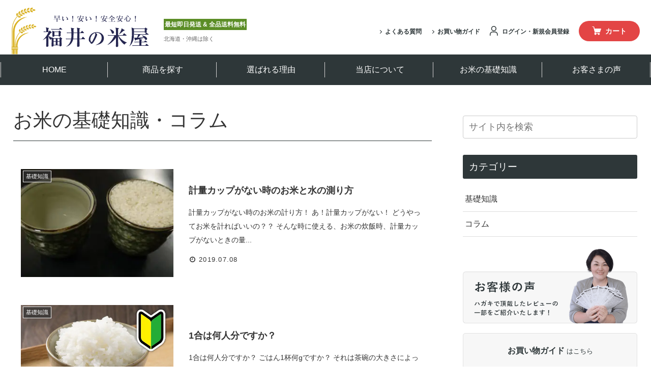

--- FILE ---
content_type: text/css
request_url: https://fukuinokomeya.com/blog/wp-content/themes/cocoon-child-master/css/add.css
body_size: 8575
content:
@charset "UTF-8";
/* variable
----------------------------------------------- */
/* inport
----------------------------------------------- */
/*****************************************************
  ヘッダ #header
*****************************************************/
/* SP ----------------------------------------- */
@media (max-width: 833px) {
  #header {
    height: 94px; }
    #header .topText {
      margin: 0;
      padding: 2px;
      text-align: center;
      background: #5B8D26;
      font-size: 12px;
      font-weight: bold;
      color: #fff;
      position: fixed;
      top: 0;
      width: 100%;
      z-index: 99; }
      #header .topText span {
        font-size: 10px;
        font-weight: normal; }
    #header .sp-header ul {
      margin: 0;
      padding: 0;
      list-style: none;
      position: fixed;
      top: 24px;
      left: 0;
      width: 100%;
      box-sizing: border-box;
      z-index: 1000;
      background: #fff;
      border-bottom: 1px solid #E2E2E2;
      display: flex; }
      #header .sp-header ul li:first-child {
        flex: 1 1 64%;
        text-align: left;
        line-height: 0; }
        #header .sp-header ul li:first-child img {
          width: 198px; }
        #header .sp-header ul li:first-child a {
          display: block;
          width: 100%;
          box-sizing: border-box;
          padding: 2px 10px 0 10px; }
      #header .sp-header ul li:nth-child(n+2) {
        background: #fff;
        box-sizing: border-box;
        font-size: 10px; }
      #header .sp-header ul li:nth-child(2) {
        flex: 1 1 18%;
        display: flex;
        border-right: 1px solid #E2E2E2;
        border-left: 1px solid #E2E2E2;
        color: #E34545; }
        #header .sp-header ul li:nth-child(2) img {
          width: 30px;
          display: block; }
        #header .sp-header ul li:nth-child(2) a {
          display: flex;
          flex-direction: column;
          justify-content: flex-end;
          align-items: center;
          padding: 5px;
          width: 100%;
          min-width: 64px;
          text-decoration: none;
          font-weight: bold;
          color: #E34545; }
          #header .sp-header ul li:nth-child(2) a img {
            margin-bottom: 7px; }
      #header .sp-header ul li:nth-child(3) {
        flex: 1 1 18%;
        display: flex;
        flex-direction: column;
        justify-content: flex-end;
        align-items: center;
        width: 100%;
        min-width: 64px;
        padding: 5px;
        font-weight: bold; }
        #header .sp-header ul li:nth-child(3) .menu-icon {
          display: block;
          position: relative;
          width: 20px;
          height: 18px;
          margin-bottom: 10px; }
          #header .sp-header ul li:nth-child(3) .menu-icon span {
            position: absolute;
            display: block;
            width: 20px;
            height: 2px;
            right: 0;
            left: 0;
            margin: auto;
            background: #2E3739; }
          #header .sp-header ul li:nth-child(3) .menu-icon span:nth-child(1) {
            top: 0; }
          #header .sp-header ul li:nth-child(3) .menu-icon span:nth-child(2) {
            top: 0;
            bottom: 0; }
          #header .sp-header ul li:nth-child(3) .menu-icon span:nth-child(3) {
            bottom: 0; }
    #header .sp-header .nav.open .menu-icon span:nth-child(1) {
      top: 0;
      bottom: 0;
      transform: rotate(45deg); }
    #header .sp-header .nav.open .menu-icon span:nth-child(2) {
      transform: rotate(45deg); }
    #header .sp-header .nav.open .menu-icon span:nth-child(3) {
      top: 0;
      bottom: 0;
      transform: rotate(135deg); } }

#sideMenu.open .inner {
  transform: translate(0) !important; }

#sideMenu.open #sideMenuBg {
  position: fixed;
  top: 0;
  bottom: 0;
  right: 0;
  left: 0;
  background: rgba(0, 0, 0, 0.5);
  z-index: 90; }

#sideMenu .inner {
  transition: all 0.2s;
  transform: translate(90vw);
  width: 90vw;
  height: 100%;
  position: fixed;
  top: 93px;
  right: 0;
  z-index: 100;
  background-color: #FFF; }

#sideMenu .inner {
  padding: 5%;
  padding-top: 80px;
  overflow: auto; }

#sideMenu .heading {
  display: flex;
  align-items: center;
  margin: 30px auto 20px;
  font-size: 16px;
  font-weight: bold; }

#sideMenu .heading:before,
#sideMenu .heading:after {
  content: "";
  flex-grow: 1;
  border-top: 1px solid; }

#sideMenu .heading:before {
  margin-right: 1rem; }

#sideMenu .heading:after {
  margin-left: 1rem; }

#sideMenu .searchArea {
  background: #2E3739;
  padding: 5px;
  display: flex;
  justify-content: space-between;
  align-items: center;
  flex-flow: row nowrap; }
  #sideMenu .searchArea input[name="brand_search_form"] {
    font-size: 16px;
    padding: 6px 10px;
    border-radius: 0;
    line-height: 1;
    flex: 1 1 auto;
    max-width: calc(100% - 40px); }
  #sideMenu .searchArea button.search-submit {
    position: static;
    color: #FFF;
    line-height: 1;
    flex: 0 0 auto;
    padding: 0;
    width: 30px;
    text-align: right;
    padding-right: 5px; }

#sideMenu .sideNav {
  margin: 15px 0 100px;
  text-align: left;
  font-size: 15px; }

#sideMenu .sideNav, #sideMenu .sideNav a {
  color: #333; }

#sideMenu .category-ul {
  padding: 0;
  margin: 0; }

#sideMenu .sideNav li a {
  padding: 10px;
  display: block; }

#sideMenu .sideNav-login a {
  display: block;
  height: 44px;
  line-height: 44px;
  text-align: center;
  text-decoration: none;
  border: 1px solid #95989A;
  border-radius: 6px;
  background: #F7F7F7;
  font-size: 15px;
  font-weight: bold;
  color: #2E3739; }

#sideMenu .topButton {
  display: flex;
  margin: 25px -8px 25px; }
  #sideMenu .topButton p {
    width: 50%;
    margin: 0;
    padding: 0 8px; }
  #sideMenu .topButton a {
    display: block;
    height: 44px;
    line-height: 44px;
    text-align: center;
    text-decoration: none;
    border: 1px solid #95989A;
    border-radius: 6px;
    background: #F7F7F7;
    font-size: 15px;
    font-weight: bold;
    color: #2E3739; }

#sideMenu .heading2 {
  margin: 20px 0 10px;
  font-size: 15px;
  font-weight: bold;
  color: #2E3739; }

#sideMenu .heading3 {
  height: 30px;
  margin: 20px 0 0;
  line-height: 30px;
  text-align: center;
  background: #2E3739;
  font-size: 15px;
  font-weight: bold;
  color: #fff; }

#sideMenu .sideCategory1 {
  border-bottom: 1px solid #E2E2E2;
  padding-bottom: 15px; }
  #sideMenu .sideCategory1 li {
    display: block;
    list-style: none; }
    #sideMenu .sideCategory1 li > a {
      display: flex;
      align-items: center;
      padding: 5px 0;
      text-decoration: none;
      border: 1px solid transparent;
      font-size: 15px;
      color: #333; }
      #sideMenu .sideCategory1 li > a img {
        max-width: 60px;
        max-height: 68px;
        margin-right: 12px; }

#sideMenu .sideCategory2, #sideMenu .sideCategory3 {
  border-bottom: 1px solid #E2E2E2;
  padding-bottom: 15px; }
  #sideMenu .sideCategory2 > ul, #sideMenu .sideCategory3 > ul {
    display: flex;
    flex-wrap: wrap;
    justify-content: space-between; }
    #sideMenu .sideCategory2 > ul > li, #sideMenu .sideCategory3 > ul > li {
      display: inline-block;
      width: 50%; }
      #sideMenu .sideCategory2 > ul > li > a, #sideMenu .sideCategory3 > ul > li > a {
        display: flex;
        align-items: center;
        padding: 5px 0;
        text-decoration: none;
        border: 1px solid transparent;
        font-size: 15px;
        color: #333; }
        #sideMenu .sideCategory2 > ul > li > a img, #sideMenu .sideCategory3 > ul > li > a img {
          max-width: 60px;
          max-height: 68px;
          margin-right: 12px; }
        #sideMenu .sideCategory2 > ul > li > a.M_currentAnchor, #sideMenu .sideCategory3 > ul > li > a.M_currentAnchor {
          border: 1px solid #D8AF1C;
          background: #FFFEEE;
          font-weight: normal; }

#sideMenu .sideCategory3 > ul > li > a {
  padding: 8px 0; }

#sideMenu #category_list2 {
  margin-top: 5px; }

#sideMenu #category_list2 li a {
  font-size: 13px; }

#sideMenu .bottomButton {
  display: flex;
  flex-wrap: wrap;
  margin: 20px -5px 30px; }
  #sideMenu .bottomButton p {
    width: 50%;
    margin: 0; }
  #sideMenu .bottomButton a {
    display: block;
    height: 44px;
    margin: 5px 5px;
    line-height: 44px;
    text-align: center;
    text-decoration: none;
    border: 1px solid #95989A;
    border-radius: 6px;
    background: #F7F7F7;
    font-size: 15px;
    font-weight: bold;
    color: #2E3739; }

#sideMenu .list {
  margin: 0;
  padding: 0;
  list-style: none; }
  #sideMenu .list li a {
    display: block;
    padding: 10px;
    text-align: left;
    text-decoration: none;
    border-bottom: 1px solid #E2E2E2;
    font-size: 13px;
    font-weight: bold;
    color: #2E3739; }
  #sideMenu .list li.child a {
    padding-left: 25px; }

/* PC ----------------------------------------- */
@media (min-width: 834px) {
  #header {
    padding: 15px 15px 0; }
    #header .pc-header {
      width: 100%;
      max-width: 1236px;
      margin: auto;
      display: flex;
      justify-content: space-between;
      align-items: center; }
    #header .inner {
      /* ロゴ */
      /* ユーティリティ */ }
      #header .inner .logo-wrap {
        display: flex;
        justify-content: flex-start;
        align-items: center; }
      #header .inner #h_logo a {
        line-height: 0;
        display: block; }
      #header .inner #h_postage {
        display: block;
        margin-left: 26px; }
        #header .inner #h_postage p {
          font-size: 11px;
          color: #666;
          margin: 0; }
        #header .inner #h_postage .free {
          width: 163px;
          height: 22px;
          margin-bottom: 8px;
          text-align: center;
          line-height: 22px;
          background: #5b8d26;
          font-size: 11.5px;
          font-weight: 700;
          color: #fff; }
      #header .inner #h_right {
        margin: 0;
        padding: 0; }
        #header .inner #h_right li {
          list-style: none;
          display: inline-block;
          margin-left: 15px; }
        #header .inner #h_right .arrows-icon {
          position: relative;
          padding-left: 12px; }
          #header .inner #h_right .arrows-icon::before {
            content: '';
            display: block;
            width: 4px;
            height: 4px;
            border-top: 1px solid #2E3739;
            border-right: 1px solid #2E3739;
            transform: rotate(45deg);
            position: absolute;
            top: 0;
            bottom: 0;
            left: 0;
            margin: auto; }
        #header .inner #h_right li img {
          vertical-align: middle;
          position: relative;
          bottom: 2px;
          margin-right: 8px; }
        #header .inner #h_right a {
          text-decoration: none;
          font-size: 11px;
          font-weight: bold;
          color: #2E3739; } }
        @media (min-width: 834px) and (min-width: 992px) {
          #header .inner #h_right a {
            font-size: 12px; } }

@media (min-width: 834px) {
        #header .inner #h_right a:hover {
          text-decoration: underline; }
        #header .inner #h_right .cart a {
          display: block;
          width: 120px;
          height: 40px;
          text-align: center;
          line-height: 40px;
          border-radius: 25px;
          background: #E34545;
          font-size: 14px;
          font-weight: bold;
          color: #fff; }
        #header .inner #h_right .cart a:hover {
          text-decoration: none;
          opacity: 0.7; } }

/* グローバルナビゲーション */
#navi {
  background: #2E3739; }

.topNav {
  margin-bottom: 30px; }
  .topNav ul {
    display: flex;
    flex-flow: row nowrap;
    justify-content: center;
    align-items: stretch;
    padding: 0;
    margin: 0; }
  .topNav li {
    display: block;
    width: 100%;
    margin: 0;
    padding: 0;
    text-align: center; }
    .topNav li:not(:nth-child(1)) {
      border-left: 1px solid rgba(255, 255, 255, 0.5); }
  .topNav a {
    display: block;
    padding: 8px 6px;
    width: 100%;
    font-size: 11px;
    text-decoration: none;
    color: #FFF;
    line-height: 1; }
    .topNav a span {
      display: block;
      height: 26px;
      margin-bottom: 6px; }
    .topNav a img {
      display: block;
      margin: auto;
      height: 24px; }

@media (min-width: 834px) {
  #navi-in .menu-header {
    justify-content: space-between;
    flex-wrap: nowrap;
    position: relative; }
    #navi-in .menu-header .menu-item {
      position: relative;
      width: auto;
      flex: 1 1 100%; }
      #navi-in .menu-header .menu-item a {
        color: #FFF;
        transition: all 0.3s ease; }
      #navi-in .menu-header .menu-item a:hover {
        background-color: #455255; }
    #navi-in .menu-header:after {
      content: "";
      display: inline-block;
      position: absolute;
      top: 0;
      bottom: 0;
      width: 1px;
      height: 30px;
      left: 1px;
      margin: auto;
      background: #D5D4D4;
      z-index: 100; }
    #navi-in .menu-header .menu-item:before {
      content: "";
      display: inline-block;
      position: absolute;
      top: 0;
      bottom: 0;
      width: 1px;
      height: 30px;
      right: 1px;
      margin: auto;
      background: #D5D4D4;
      z-index: 100; } }

/*****************************************************
  フッタ #footer
*****************************************************/
#footer {
  margin-bottom: 0;
  /* #footer company-info */
  /* #footer sns */
  /* #footer link */ }
  #footer .footerTop {
    padding: 30px 15px;
    margin: auto;
    border-top: 1px solid #EEEEEE; }
    @media (min-width: 834px) {
      #footer .footerTop {
        padding: 20px 15px; } }
    #footer .footerTop p {
      margin: 0; }
    #footer .footerTop .footerTopInner {
      display: flex;
      flex-flow: row wrap;
      justify-content: center;
      align-items: center; }
      @media (min-width: 834px) {
        #footer .footerTop .footerTopInner {
          flex-flow: row nowrap;
          justify-content: space-between; } }
    #footer .footerTop .footerTopLeft .text1 {
      margin-top: 4px;
      line-height: 1.8;
      font-size: 12px;
      letter-spacing: .1rem; }
    #footer .footerTop .footerTopLeft img {
      width: 204px; }
    #footer .footerTop .footerTopCenter {
      font-weight: bold;
      text-align: center;
      line-height: 1; }
      #footer .footerTop .footerTopCenter .text1 {
        font-size: 13px;
        letter-spacing: .1rem; }
        @media (max-width: 833px) {
          #footer .footerTop .footerTopCenter .text1 {
            line-height: 1.6; } }
      #footer .footerTop .footerTopCenter .text2 {
        margin: 10px;
        font-family: 'Century Gothic','arial black',sans-serif;
        letter-spacing: .1rem;
        font-size: 52px; }
        @media (max-width: 833px) {
          #footer .footerTop .footerTopCenter .text2 {
            font-size: 40px;
            margin: 15px 0; } }
        #footer .footerTop .footerTopCenter .text2 span {
          font-size: 30px; }
        #footer .footerTop .footerTopCenter .text2 a {
          text-decoration: none;
          color: #2E3739; }
          #footer .footerTop .footerTopCenter .text2 a:hover {
            color: #E34545;
            cursor: pointer; }
      #footer .footerTop .footerTopCenter .text3 {
        text-align: center;
        font-size: 15px; }
    #footer .footerTop .footerTopRight {
      width: 100%;
      max-width: 240px; }
      @media (min-width: 834px) {
        #footer .footerTop .footerTopRight {
          display: flex; } }
      #footer .footerTop .footerTopRight p:first-child {
        margin-right: 10px; }
      #footer .footerTop .footerTopRight a {
        margin-top: 20px;
        display: block;
        width: 100%;
        padding: 8px;
        border-radius: 10px;
        line-height: 1.5;
        text-align: center;
        text-decoration: none;
        background: #2E3739;
        font-size: 15px;
        font-weight: bold;
        color: #fff; }
        @media (min-width: 834px) {
          #footer .footerTop .footerTopRight a {
            display: flex;
            justify-content: center;
            align-items: center;
            width: 114px;
            height: 86px;
            margin: 0;
            padding: 0; } }
        #footer .footerTop .footerTopRight a:hover {
          opacity: 0.7; }
  #footer .footerMiddle {
    padding: 20px 15px;
    background: #FFFEEE;
    border-top: 1px solid #EEEEEE; }
    #footer .footerMiddle p {
      text-align: center;
      font-size: 13px;
      font-weight: bold;
      display: flex;
      justify-content: center;
      align-items: center;
      margin: 0; }
      #footer .footerMiddle p a, #footer .footerMiddle p span {
        display: block; }
      @media (max-width: 833px) {
        #footer .footerMiddle p {
          flex-flow: row wrap; } }
    #footer .footerMiddle span {
      padding-right: 30px; }
    #footer .footerMiddle a {
      margin: 0 10px; }
      #footer .footerMiddle a:first-child {
        margin-left: 25px; }
      #footer .footerMiddle a:hover {
        opacity: .8; }
    @media (max-width: 833px) {
      #footer .footerMiddle span {
        flex-basis: 100%;
        padding: 0 0 10px; } }
  #footer .footer-bg {
    background: #2E3739; }
  #footer .footer-bottom {
    margin: 0;
    padding: 30px 15px; }
  #footer .footer-bottom-logo {
    display: none; }
  #footer .footer-bottom-content {
    float: none; }
  #footer .navi-footer-in > .menu-footer {
    justify-content: center; }
    #footer .navi-footer-in > .menu-footer li {
      border: none !important; }
      @media (max-width: 833px) {
        #footer .navi-footer-in > .menu-footer li {
          display: inline-block;
          width: auto;
          padding: 0 6px; } }
    #footer .navi-footer-in > .menu-footer a {
      color: #FFF; }
      @media (max-width: 833px) {
        #footer .navi-footer-in > .menu-footer a {
          font-size: 11px;
          letter-spacing: .05rem; } }
      #footer .navi-footer-in > .menu-footer a:hover {
        background-color: #455255; }
  #footer .copyright {
    font-size: 10px;
    text-align: center;
    letter-spacing: .05rem;
    color: #FFF;
    margin-top: 15px; }
    @media (min-width: 834px) {
      #footer .copyright {
        font-size: 11px;
        letter-spacing: .11rem; } }

/* @mixin
----------------------------------------------- */
/* hedden
----------------------------------------------- */
@media (max-width: 833px) {
  .sp-hidden {
    display: none !important; } }

@media (min-width: 834px) {
  .pc-hidden {
    display: none !important; } }

/* all
----------------------------------------------- */
/* frame style
----------------------------------------------- */
body * {
  font-family: "游ゴシック体", "Yu Gothic", "Hiragino Kaku Gothic Pro", "Meiryo", sans-serif; }

@media (min-width: 834px) {
  .main {
    padding: 20px 19px; }
  .a-wrap {
    padding: 15px; }
  .content-in {
    flex-wrap: nowrap; } }

.entry-card,
.related-entry-card,
.widget-entry-card.e-card,
.popular-entry-card,
.staff-entry-card,
.voice-entry-card,
.widget-entry-card {
  display: flex;
  flex-flow: row wrap;
  align-items: center;
  justify-content: space-between; }

.entry-card-thumb,
.widget-entry-card-thumb,
.related-entry-card-thumb,
.carousel-entry-card-thumb {
  float: none;
  line-height: 0; }
  .entry-card-thumb > *,
  .widget-entry-card-thumb > *,
  .related-entry-card-thumb > *,
  .carousel-entry-card-thumb > * {
    line-height: 1.8; }

.entry-card-thumb,
.e-card-thumb,
.entry-card-content,
.card-content,
.e-card-content {
  flex: 0 0 100%;
  width: auto;
  margin: 0;
  padding: 0; }

@media (min-width: 834px) {
  #main .entry-card-thumb {
    flex: 0 0 300px; } }

@media (min-width: 834px) {
  #main .entry-card-content {
    flex: 0 0 calc(100% - 300px);
    padding-left: 30px; } }

@media (min-width: 834px) {
  #sidebar .widget-entry-card-thumb, #slide-in-sidebar .widget-entry-card-thumb {
    flex: 0 0 120px;
    margin: 0; } }

@media (min-width: 834px) {
  #sidebar .popular-entry-card-content,
  #sidebar .widget-entry-card-content, #slide-in-sidebar .popular-entry-card-content,
  #slide-in-sidebar .widget-entry-card-content {
    flex: 0 0 calc(100% - 120px);
    padding-left: 15px;
    margin: 0; } }

#sidebar .link-bnr:hover, #slide-in-sidebar .link-bnr:hover {
  opacity: .8; }

#sidebar .widget_custom_link .link-bnr-html, #slide-in-sidebar .widget_custom_link .link-bnr-html {
  display: block;
  background: #F7F7F7;
  border: 1px solid #E2E2E2;
  border-radius: 5px;
  padding: 20px;
  margin: 10px 0;
  text-align: center;
  font-size: 16px;
  font-weight: bold;
  color: #2E3739;
  text-decoration: none; }
  #sidebar .widget_custom_link .link-bnr-html span, #slide-in-sidebar .widget_custom_link .link-bnr-html span {
    font-size: 13px;
    font-weight: 500; }
  #sidebar .widget_custom_link .link-bnr-html:hover, #slide-in-sidebar .widget_custom_link .link-bnr-html:hover {
    opacity: .8; }

@media (max-width: 833px) {
  #navi-footer .menu-footer #menu-item-43,
  #navi-footer .menu-footer #menu-item-44 {
    display: none; } }

@media (min-width: 834px) {
  #navi-footer .menu-footer #menu-item-293,
  #navi-footer .menu-footer #menu-item-294 {
    display: none; } }

/* main add style */
@media (max-width: 833px) {
  .banner-cashless-footer {
    padding: 25px 15px 5px; } }

@media (min-width: 834px) {
  .banner-cashless-footer {
    max-width: 480px;
    padding: 10px 0;
    margin-left: 40px; } }

/* main add style
----------------------------------------------- */
@media (max-width: 833px) {
  .no-sp-snippet .entry-card-snippet {
    display: block; }
  .a-wrap {
    margin-bottom: 5%; } }

.entry-card-meta,
.related-entry-card-meta {
  position: static; }

.entry-card-title {
  font-size: 1.15em; }
  @media (max-width: 833px) {
    .entry-card-title {
      margin-top: 10px; } }

.entry-card-snippet {
  font-size: .85em;
  margin: 1.2em auto;
  line-height: 2; }
  @media (max-width: 833px) {
    .entry-card-snippet {
      margin-top: 12px; } }

.e-card-info,
.date-tags {
  display: block;
  text-align: left; }
  .e-card-info > *,
  .date-tags > * {
    font-size: .8em;
    letter-spacing: .1em; }
  @media (max-width: 833px) {
    .e-card-info,
    .date-tags {
      text-align: right;
      margin-top: 6px; }
      .e-card-info > *,
      .date-tags > * {
        font-size: 11px; } }

.archive-title,
.article h1 {
  font-size: 38px;
  font-weight: 500;
  border-bottom: 1px solid #2E3739;
  margin: 0 0 40px;
  padding: 0 0 15px; }
  .archive-title span.fa,
  .article h1 span.fa {
    font-size: 1.4rem;
    margin-right: 12px; }
  @media (max-width: 833px) {
    .archive-title,
    .article h1 {
      font-size: 32px; } }

/* single style */
.article-header {
  margin-bottom: 40px; }

.eye-catch-wrap .eye-catch {
  margin-bottom: 30px; }

.eye-catch-wrap .cat-label {
  display: none; }

.cat-link {
  background: #2E3739; }

.related-entry-heading,
.comment-title {
  font-size: 21px;
  margin: 20px 0;
  line-height: 1.2; }

.pagination-next-link,
.comment-btn {
  margin-top: 20px; }

.sns-share-message {
  display: flex;
  align-items: center;
  justify-content: center;
  margin: 0 auto 1.2rem;
  padding: 20px 5px 0;
  font-weight: bold; }
  .sns-share-message:before, .sns-share-message:after {
    content: "";
    flex: 0 0 6rem;
    height: 1px;
    background: #2E3739;
    display: block; }
  .sns-share-message:before {
    margin-right: 2rem; }
  .sns-share-message:after {
    margin-left: 2rem; }
  @media (max-width: 833px) {
    .sns-share-message:before, .sns-share-message:after {
      flex: 0 0 2rem; } }
  .sns-share-message:before, .sns-share-message:after {
    flex: 1 1 auto; }

.comment-area {
  margin-bottom: 60px; }

.pager-post-navi {
  margin-top: 40px;
  margin-bottom: 0; }

.toc {
  padding: 0;
  margin: 40px 0;
  border-color: #E2E2E2; }
  .toc .toc-title {
    text-align: left;
    padding: 10px 20px;
    background: #F7F7F7;
    font-size: 16px;
    font-weight: bold; }
    .toc .toc-title::after {
      margin-left: 15px;
      font-size: 12px; }
  .toc .toc-content {
    padding: 15px;
    padding-bottom: 0; }
  .toc ol {
    padding-left: 20px;
    font-size: 14px; }
    .toc ol li {
      margin: 0;
      margin-left: .5em; }
    .toc ol ol {
      margin-top: .3em;
      margin-bottom: .3em; }

.va-social-buzz {
  margin-top: 60px; }
  .va-social-buzz .vasb_fb .vasb_fb_thumbnail {
    width: 50%; }
  .va-social-buzz .vasb_fb .vasb_fb_like {
    width: 50%;
    height: 240px; }
  .va-social-buzz .vasb_share {
    display: none !important; }

.related-entry-card-wrap {
  padding: 10px 0;
  border-top: 1px solid #ddd;
  border-bottom: 1px solid #ddd;
  margin-bottom: -1px; }

.related-entry-card {
  flex-flow: row nowrap; }

.related-entry-card-thumb {
  flex: 0 1 160px; }

.related-entry-card-content {
  flex: 1 2 auto;
  padding-left: 15px; }

/* アコーディオンJS style */
.accordion .menu {
  position: relative; }
  .accordion .menu:hover {
    cursor: pointer;
    color: #E34545; }
  .accordion .menu::after {
    content: '';
    display: block;
    width: 8px;
    height: 8px;
    border-bottom: 1px solid #E34545;
    border-right: 1px solid #E34545;
    transform: rotate(45deg);
    position: absolute;
    top: 0;
    bottom: 0;
    right: 15px;
    margin: auto; }
  .accordion .menu.active::after {
    border: none;
    border-top: 1px solid #E34545;
    border-left: 1px solid #E34545; }

.accordion .subMenu {
  display: none; }

/* side style
----------------------------------------------- */
.sidebar h3 {
  background: #2E3739;
  color: #FFF;
  padding: 7px 12px;
  font-weight: 500;
  border-radius: 3px; }

.widget_recent_entries ul li a,
.widget_categories ul li a,
.widget_archive ul li a,
.widget_pages ul li a,
.widget_meta ul li a,
.widget_rss ul li a,
.widget_nav_menu ul li a {
  border-bottom: 1px solid #DDD; }

#sidebar .cat-item span {
  font-size: 12px;
  padding-right: 1rem; }

#sidebar .link-bnr-html.blog-link {
  display: none; }

#sidebar .popular-entry-cards .popular-entry-card {
  flex-flow: row nowrap;
  justify-content: flex-start; }
  #sidebar .popular-entry-cards .popular-entry-card .popular-entry-card-thumb {
    flex: 0 0 120px; }
  #sidebar .popular-entry-cards .popular-entry-card .popular-entry-card-content {
    flex: 1 1 auto;
    padding-left: 14px;
    margin: 0; }

/* html tag style
----------------------------------------------- */
body.page .entry-content h2,
body.single .entry-content h2 {
  color: #333;
  background: #FFFEEE;
  border: 1px solid #D8AF1C;
  padding: 10px 12px;
  margin: 60px 0 40px;
  border-radius: 3px;
  font-size: 24px;
  font-weight: 500; }
  @media (min-width: 834px) {
    body.page .entry-content h2,
    body.single .entry-content h2 {
      font-size: 28px;
      padding: 15px 18px; } }

body.page .entry-content h3,
body.single .entry-content h3 {
  border: none;
  border-bottom: 1px solid #D8AF1C;
  padding: 0 5px 10px;
  margin: 50px 0 40px;
  font-size: 24px;
  font-weight: 500; }
  @media (min-width: 834px) {
    body.page .entry-content h3,
    body.single .entry-content h3 {
      font-size: 26px; } }

body.page .entry-content h4,
body.single .entry-content h4 {
  border: none;
  margin: 40px 0;
  padding: 5px 0;
  border-left: 3px solid #D8AF1C;
  padding-left: 15px;
  font-size: 18px; }

body.page .entry-content h5, body.page .entry-content h6,
body.single .entry-content h5,
body.single .entry-content h6 {
  font-size: 15px; }
  @media (min-width: 834px) {
    body.page .entry-content h5, body.page .entry-content h6,
    body.single .entry-content h5,
    body.single .entry-content h6 {
      font-size: 17px; } }

body.page .entry-content p,
body.single .entry-content p {
  overflow: hidden;
  text-overflow: ellipsis; }

body.page .entry-content ul, body.page .entry-content ol,
body.single .entry-content ul,
body.single .entry-content ol {
  padding-left: 3em; }
  body.page .entry-content ul ul, body.page .entry-content ul ol, body.page .entry-content ol ul, body.page .entry-content ol ol,
  body.single .entry-content ul ul,
  body.single .entry-content ul ol,
  body.single .entry-content ol ul,
  body.single .entry-content ol ol {
    margin-top: .5em;
    margin-bottom: .5em; }

body.page .entry-content ul > li > ul,
body.single .entry-content ul > li > ul {
  list-style-type: circle; }

body.page .entry-content dl,
body.single .entry-content dl {
  padding-left: 2em; }
  body.page .entry-content dl dt,
  body.single .entry-content dl dt {
    margin-bottom: .5em; }
  body.page .entry-content dl dd,
  body.single .entry-content dl dd {
    margin-bottom: 1em; }

body.page .entry-content table,
body.single .entry-content table {
  width: 100%;
  font-size: 95%;
  margin-bottom: 3em; }

body.page .entry-content table caption,
body.single .entry-content table caption {
  margin: 0 0 7px;
  font-size: 90%;
  opacity: 0.8;
  text-transform: uppercase;
  letter-spacing: 1px; }

body.page .entry-content td,
body.page .entry-content th,
body.single .entry-content td,
body.single .entry-content th {
  padding: 1.2em .8em;
  border: 1px solid #d8d8d8; }

body.page .entry-content td input,
body.single .entry-content td input {
  margin: 3px 0; }

body.page .entry-content th,
body.single .entry-content th {
  background: rgba(0, 0, 0, 0.05);
  text-align: left; }

body.page .entry-content blockquote,
body.single .entry-content blockquote {
  padding: 30px 15px;
  margin: 2em 0;
  position: relative;
  border: none;
  border-radius: 5px;
  font-size: .85em;
  background: #F7F7F7;
  color: #666; }
  @media (min-width: 834px) {
    body.page .entry-content blockquote,
    body.single .entry-content blockquote {
      padding: 3% 4%; } }
  body.page .entry-content blockquote::before, body.page .entry-content blockquote::after,
  body.single .entry-content blockquote::before,
  body.single .entry-content blockquote::after {
    color: #bbb;
    position: absolute;
    display: block;
    line-height: 1;
    font-size: 45px; }
  body.page .entry-content blockquote::before,
  body.single .entry-content blockquote::before {
    content: "“";
    left: 15px;
    top: 15px; }
  body.page .entry-content blockquote::after,
  body.single .entry-content blockquote::after {
    content: "”";
    right: 13px;
    bottom: -15px; }
  body.page .entry-content blockquote img,
  body.single .entry-content blockquote img {
    width: auto;
    max-width: 100%; }

body.page .entry-content strong,
body.single .entry-content strong {
  font-size: 110%;
  display: inline-block;
  padding: 0 0.3rem;
  margin: 0;
  position: relative; }
  body.page .entry-content strong::after,
  body.single .entry-content strong::after {
    content: '';
    position: absolute;
    left: 0;
    right: 0;
    bottom: 2px;
    height: 3px;
    background: #D8AF1C; }

/* staff page style
----------------------------------------------- */
.staff-entry-card-wrap:first-child .staff-article {
  border-top: none;
  padding-top: 0; }

.staff-article {
  padding: 30px 0;
  border-top: 1px solid #ddd;
  border-bottom: 1px solid #ddd;
  margin-bottom: -1px; }
  @media (min-width: 834px) {
    .staff-article {
      padding: 60px 0 40px; } }

.staff-entry-card {
  flex-flow: row nowrap;
  margin-bottom: 40px; }

.staff-entry-card-thumb {
  flex: 0 0 50%;
  line-height: 0; }

.staff-entry-name {
  flex: 0 0 50%;
  padding-left: 30px; }
  .staff-entry-name .staff-entry-card-title {
    font-size: 32px;
    font-weight: 500; }
  .staff-entry-name .position {
    display: block;
    font-size: 12px;
    font-weight: bold;
    margin-bottom: 5%;
    padding-left: 3px; }
  .staff-entry-name .kana {
    margin: 0; }

.message-copy {
  font-size: 24px;
  font-weight: bold; }

.qualification-wrap {
  margin-top: 40px; }

.qualification-copy {
  font-size: 21px;
  font-weight: bold;
  margin-bottom: 1em; }
  .qualification-copy span {
    padding-bottom: 6px;
    border-bottom: 2px solid #D8AF1C; }

body.post-type-archive-staff #sidebar #categories-2,
body.post-type-archive-staff #sidebar #tag_cloud-2,
body.post-type-archive-staff #sidebar .widget_custom_link .staff-link {
  display: none; }

body.post-type-archive-staff #sidebar .widget_custom_link .blog-link {
  display: block; }

/* faq page style
----------------------------------------------- */
.archive-title.faq-tax span {
  font-size: 18px;
  display: inline-block; }

.faq-entry-header {
  border: 1px solid #E2E2E2;
  padding: 20px;
  margin-bottom: -1px;
  position: relative; }

.faq-entry-title {
  font-size: 1.2rem;
  line-height: 1.2;
  display: flex;
  flex-flow: row nowrap;
  justify-content: flex-start;
  align-items: center; }
  @media (max-width: 833px) {
    .faq-entry-title {
      font-size: 1rem; } }
  .faq-entry-title span {
    display: block; }
  .faq-entry-title::before {
    content: 'Q';
    padding: 8px;
    line-height: 16px;
    background: #D8AF1C;
    color: #FFF;
    display: block;
    font-family: arial,sans-serif;
    font-size: 20px;
    font-weight: 600;
    margin-right: 12px; }

.faq-entry-content {
  background: #F7F7F7;
  border: 1px solid #E2E2E2;
  padding: 5px 25px;
  margin-bottom: -1px; }

body.post-type-archive-faq #sidebar #categories-2,
body.post-type-archive-faq #sidebar #tag_cloud-2,
body.post-type-archive-faq #sidebar .widget_custom_link .faq-link,
body.single-faq #sidebar #categories-2,
body.single-faq #sidebar #tag_cloud-2,
body.single-faq #sidebar .widget_custom_link .faq-link,
body.tax-faq_cat #sidebar #categories-2,
body.tax-faq_cat #sidebar #tag_cloud-2,
body.tax-faq_cat #sidebar .widget_custom_link .faq-link {
  display: none; }

body.post-type-archive-faq #sidebar .widget_custom_link .blog-link,
body.single-faq #sidebar .widget_custom_link .blog-link,
body.tax-faq_cat #sidebar .widget_custom_link .blog-link {
  display: block; }

/* voice page style
----------------------------------------------- */
.archive-title.voice-tax span {
  font-size: 18px;
  display: inline-block; }

.voice-entry-card-wrap {
  padding: 30px 0;
  border-top: 1px solid #ddd;
  border-bottom: 1px solid #ddd;
  margin-bottom: -1px; }
  .voice-entry-card-wrap:first-child {
    border-top: none;
    padding-top: 0; }

@media (min-width: 834px) {
  .voice-entry-card-thumb {
    flex: 0 0 300px;
    line-height: 0; } }

.voice-entry-card-content {
  margin-top: 15px; }
  @media (min-width: 834px) {
    .voice-entry-card-content {
      flex: 0 0 calc(100% - 300px);
      padding-left: 30px;
      margin-top: 0; } }
  .voice-entry-card-content .voice-entry-card-title {
    font-size: 18px; }
  .voice-entry-card-content .voice-entry-card-snippet {
    font-size: 12px;
    line-height: 2; }
  .voice-entry-card-content .voice-order-item-wrap {
    background: #FFFEEE;
    padding: 8px 15px;
    margin: 15px 0;
    border-radius: 5px; }
  .voice-entry-card-content .order-item-title {
    font-size: 13px;
    font-weight: bold;
    color: #E34545;
    margin: 0 0 5px; }
  .voice-entry-card-content .order-item {
    font-size: 12px;
    margin: 5px 0 0; }

.voice-single-content .voice-order-item-wrap {
  background: #FFFEEE;
  padding: 26px;
  border-radius: 5px;
  margin: 40px 0; }
  .voice-single-content .voice-order-item-wrap .order-item-title {
    font-size: 13px;
    font-weight: bold;
    color: #E34545;
    margin: 0 0 5px;
    padding: 0;
    border: none; }
    @media (min-width: 834px) {
      .voice-single-content .voice-order-item-wrap .order-item-title {
        font-size: 18px; } }
  .voice-single-content .voice-order-item-wrap .order-item {
    font-size: 12px;
    margin: 5px 0 0; }
    @media (min-width: 834px) {
      .voice-single-content .voice-order-item-wrap .order-item {
        font-size: 16px;
        margin: 10px 0 0; } }

.voice-single-content .speech-wrap {
  margin-right: 0; }
  .voice-single-content .speech-wrap .speech-balloon {
    padding: 18px;
    border-color: #eee; }
    .voice-single-content .speech-wrap .speech-balloon::before {
      border-right-color: #eee; }
  @media (max-width: 833px) {
    .voice-single-content .speech-wrap {
      display: block; }
      .voice-single-content .speech-wrap .speech-person {
        width: 100%;
        max-width: 160px;
        margin: 0 auto 20px; }
      .voice-single-content .speech-wrap .speech-balloon {
        margin-left: 0; }
        .voice-single-content .speech-wrap .speech-balloon::before, .voice-single-content .speech-wrap .speech-balloon::after {
          content: none; } }
  @media (min-width: 834px) {
    .voice-single-content .speech-wrap .speech-balloon::before, .voice-single-content .speech-wrap .speech-balloon::after {
      top: 20px; }
    .voice-single-content .speech-wrap .speech-person {
      width: 20%;
      min-width: 140px; } }

body.post-type-archive-voice #sidebar #categories-2,
body.post-type-archive-voice #sidebar #tag_cloud-2,
body.post-type-archive-voice #sidebar .widget_custom_link .voice-link,
body.single-voice #sidebar #categories-2,
body.single-voice #sidebar #tag_cloud-2,
body.single-voice #sidebar .widget_custom_link .voice-link,
body.tax-item_cat #sidebar #categories-2,
body.tax-item_cat #sidebar #tag_cloud-2,
body.tax-item_cat #sidebar .widget_custom_link .voice-link {
  display: none; }

body.post-type-archive-voice #sidebar .widget_custom_link .blog-link,
body.single-voice #sidebar .widget_custom_link .blog-link,
body.tax-item_cat #sidebar .widget_custom_link .blog-link {
  display: block; }

/* iframe取り込み用
----------------------------------------------- */
body.page-id-70,
body.page-id-56 {
  /* フレームのスタイル無効化 */ }
  body.page-id-70.column-narrow .content-in,
  body.page-id-70.no-sidebar .content .main,
  body.page-id-70 .content,
  body.page-id-70 .entry-content,
  body.page-id-56.column-narrow .content-in,
  body.page-id-56.no-sidebar .content .main,
  body.page-id-56 .content,
  body.page-id-56 .entry-content {
    margin: auto !important;
    padding: 0 !important;
    width: auto !important;
    height: auto !important; }
  body.page-id-70 .article-header,
  body.page-id-56 .article-header {
    display: none !important; }

/* iframe:TOPの基礎知識
----------------------------------------------- */
body.page-id-70 {
  overflow: hidden; }
  body.page-id-70 .a-wrap {
    margin: 0; }
  body.page-id-70 .flex-wrap {
    display: flex;
    flex-flow: row wrap;
    justify-content: space-between;
    align-items: flex-start; }
  body.page-id-70 .flex-item {
    width: 100%; }
  body.page-id-70 .entry-card {
    background: #F7F7F7; }
    body.page-id-70 .entry-card::after {
      position: absolute;
      right: 4px;
      bottom: 4px;
      content: '';
      width: 0;
      height: 0;
      border-style: solid;
      border-width: 0 0 6px 6px;
      border-color: transparent transparent #5B8D26 transparent; }
    body.page-id-70 .entry-card:hover {
      background: #f5f8fa; }
  body.page-id-70 #main .entry-card-thumb {
    flex-basis: 120px; }
  body.page-id-70 #main .entry-card-content {
    padding: 15px;
    flex-basis: calc(100% - 120px);
    overflow: hidden; }
  body.page-id-70 #main .entry-card-title {
    overflow: hidden;
    white-space: nowrap;
    text-overflow: ellipsis;
    margin-top: 0;
    font-size: 0.85rem; }
  body.page-id-70 #main .entry-card-snippet {
    font-size: 11px;
    line-height: 1.6;
    margin-bottom: 0; }
  body.page-id-70 #main .entry-card-meta {
    display: none; }
  @media (max-width: 833px) {
    body.page-id-70 .flex-wrap {
      padding: 0 8px; }
    body.page-id-70 .entry-card-thumb {
      position: relative;
      height: 120px;
      overflow: hidden;
      display: flex;
      justify-content: center; }
      body.page-id-70 .entry-card-thumb img {
        max-width: none;
        width: auto;
        height: 100%; }
    body.page-id-70 .entry-card-snippet {
      max-height: 60px;
      overflow: hidden; } }
  @media (min-width: 834px) {
    body.page-id-70 .flex-item {
      flex: 0 1 50%;
      width: 50%; }
    body.page-id-70 #main .entry-card-thumb {
      flex-basis: 245px;
      max-height: 174px;
      overflow: hidden; }
    body.page-id-70 #main .entry-card-content {
      padding: 20px;
      flex-basis: calc(100% - 250px); }
    body.page-id-70 #main .entry-card-snippet {
      font-size: 12px; } }

/* 営業日カレンダー整形
----------------------------------------------- */
body.page-id-56 {
  overflow: hidden;
  background: none;
  /* カレンダーの整形 */ }
  body.page-id-56 .article-header,
  body.page-id-56 .xo-event-calendar table.month-event-space,
  body.page-id-56 .xo-event-calendar table.xo-month .month-dayname-space {
    display: none !important; }
  body.page-id-56 .xo-event-calendar {
    margin: 0; }
  body.page-id-56 .xo-event-calendar table.xo-month {
    margin: 12px 0 0; }
  body.page-id-56 .xo-event-calendar table.xo-month .month-header {
    background: #2E3739;
    margin: 0;
    padding: 2px; }
    body.page-id-56 .xo-event-calendar table.xo-month .month-header .calendar-caption {
      color: #FFF;
      font-size: 13px;
      font-weight: bold; }
  body.page-id-56 .xo-event-calendar table.month-dayname tr {
    background: #FFF; }
  body.page-id-56 .xo-event-calendar table.xo-month > thead th {
    background: #F7F7F7;
    padding: 3px; }
  body.page-id-56 .xo-event-calendar table.xo-month .month-dayname {
    position: static; }
  body.page-id-56 .xo-event-calendar table.xo-month .month-dayname td {
    border-color: #CCCCCC; }
  body.page-id-56 .xo-event-calendar table.xo-month .month-dayname td div {
    height: auto !important;
    text-align: center;
    padding: 8px 4px;
    line-height: 1; }
    body.page-id-56 .xo-event-calendar table.xo-month .month-dayname td div.today {
      background: #2E3739;
      color: #FFF; }
    body.page-id-56 .xo-event-calendar table.xo-month .month-dayname td div.holiday-all, body.page-id-56 .xo-event-calendar table.xo-month .month-dayname td div.holiday-pm {
      color: #FFF; }
  body.page-id-56 .xo-event-calendar table caption {
    margin-bottom: 0 !important; }
  body.page-id-56 .xo-event-calendar table.xo-month > thead th,
  body.page-id-56 .xo-event-calendar table.xo-month .month-dayname td div {
    font-size: 11px; }
  body.page-id-56 .holiday-titles {
    display: none; }

.search-hint {
  margin: 6px -3px 0;
  text-align: left; }
  .search-hint ul.box-list {
    letter-spacing: 0;
    padding: 0; }
    .search-hint ul.box-list .box-item {
      display: inline-block;
      margin: 4px 2px; }
  .search-hint a {
    display: block;
    padding: 4px 8px;
    border: 1px solid #333;
    letter-spacing: normal;
    text-decoration: none;
    color: #333;
    font-size: 12px; }
  .search-hint i.fa {
    padding-right: 2px; }

#sideMenu .topButton {
  margin-top: 20px; }

/*# sourceMappingURL=add.css.map */


--- FILE ---
content_type: application/javascript
request_url: https://fukuiseimai.pureplus.biz/wp-content/themes/cocoon-child-master/javascript.js?ver=6.6.2&fver=20190524091122
body_size: 373
content:
//ここに追加したいJavaScript、jQueryを記入してください。
//このJavaScriptファイルは、親テーマのJavaScriptファイルのあとに呼び出されます。
//JavaScriptやjQueryで親テーマのjavascript.jsに加えて関数を記入したい時に使用します。
//
(function($){
  /////////////////////////////////
  // アコーディオン開閉JS
  /////////////////////////////////
  $('.accordion .menu').click(function() {
    $(this).next('.subMenu').slideToggle();
    if ($(this).hasClass('active')) {
        $(this).removeClass('active');
     } else {
        $(this).addClass('active');
       }
    return false;
  });

  /////////////////////////////////
  // アコーディオン開閉JS
  /////////////////////////////////

  $('#sideButton').click(function() {
    $(this).toggleClass('open');
    $('#sideMenu').toggleClass('open');
  });
  $('#sideMenuBg').click(function() {
    $('#sideButton').removeClass('open');
    $('#sideMenu').removeClass('open');
  });

})(jQuery);